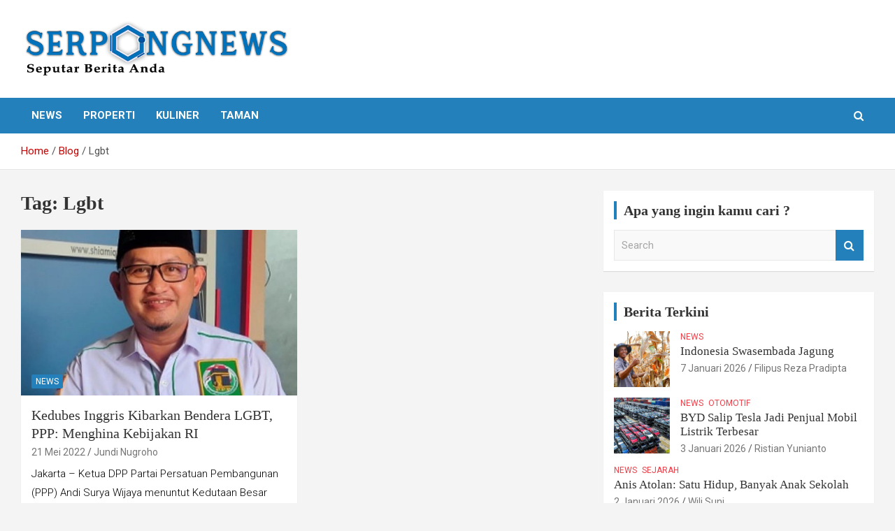

--- FILE ---
content_type: text/html; charset=UTF-8
request_url: https://serpongnews.com/tag/lgbt/
body_size: 11069
content:
<!doctype html>
<html lang="id" itemscope itemtype="https://schema.org/WebSite">
<head>
	<meta charset="UTF-8">
	<meta name="viewport" content="width=device-width, initial-scale=1, shrink-to-fit=no">
	<link rel="profile" href="https://gmpg.org/xfn/11">

	<meta name='robots' content='index, follow, max-image-preview:large, max-snippet:-1, max-video-preview:-1' />

	<!-- This site is optimized with the Yoast SEO plugin v26.8 - https://yoast.com/product/yoast-seo-wordpress/ -->
	<title>Lgbt Arsip - SERPONG NEWS</title>
	<link rel="canonical" href="https://serpongnews.com/tag/lgbt/" />
	<meta property="og:locale" content="id_ID" />
	<meta property="og:type" content="article" />
	<meta property="og:title" content="Lgbt Arsip - SERPONG NEWS" />
	<meta property="og:url" content="https://serpongnews.com/tag/lgbt/" />
	<meta property="og:site_name" content="SERPONG NEWS" />
	<meta name="twitter:card" content="summary_large_image" />
	<script type="application/ld+json" class="yoast-schema-graph">{"@context":"https://schema.org","@graph":[{"@type":"CollectionPage","@id":"https://serpongnews.com/tag/lgbt/","url":"https://serpongnews.com/tag/lgbt/","name":"Lgbt Arsip - SERPONG NEWS","isPartOf":{"@id":"https://serpongnews.com/#website"},"primaryImageOfPage":{"@id":"https://serpongnews.com/tag/lgbt/#primaryimage"},"image":{"@id":"https://serpongnews.com/tag/lgbt/#primaryimage"},"thumbnailUrl":"https://serpongnews.com/wp-content/uploads/2022/05/ketua-dpp-partai-persatuan-pembangunan-ppp-andi-surya-wijaya.jpeg","breadcrumb":{"@id":"https://serpongnews.com/tag/lgbt/#breadcrumb"},"inLanguage":"id"},{"@type":"ImageObject","inLanguage":"id","@id":"https://serpongnews.com/tag/lgbt/#primaryimage","url":"https://serpongnews.com/wp-content/uploads/2022/05/ketua-dpp-partai-persatuan-pembangunan-ppp-andi-surya-wijaya.jpeg","contentUrl":"https://serpongnews.com/wp-content/uploads/2022/05/ketua-dpp-partai-persatuan-pembangunan-ppp-andi-surya-wijaya.jpeg","width":600,"height":437},{"@type":"BreadcrumbList","@id":"https://serpongnews.com/tag/lgbt/#breadcrumb","itemListElement":[{"@type":"ListItem","position":1,"name":"Beranda","item":"https://serpongnews.com/"},{"@type":"ListItem","position":2,"name":"Lgbt"}]},{"@type":"WebSite","@id":"https://serpongnews.com/#website","url":"https://serpongnews.com/","name":"SERPONG NEWS","description":"Seputar Berita Anda","publisher":{"@id":"https://serpongnews.com/#organization"},"potentialAction":[{"@type":"SearchAction","target":{"@type":"EntryPoint","urlTemplate":"https://serpongnews.com/?s={search_term_string}"},"query-input":{"@type":"PropertyValueSpecification","valueRequired":true,"valueName":"search_term_string"}}],"inLanguage":"id"},{"@type":"Organization","@id":"https://serpongnews.com/#organization","name":"Serpong News","url":"https://serpongnews.com/","logo":{"@type":"ImageObject","inLanguage":"id","@id":"https://serpongnews.com/#/schema/logo/image/","url":"https://serpongnews.com/wp-content/uploads/2021/05/cropped-logo-serpong-news-fixed.png","contentUrl":"https://serpongnews.com/wp-content/uploads/2021/05/cropped-logo-serpong-news-fixed.png","width":650,"height":127,"caption":"Serpong News"},"image":{"@id":"https://serpongnews.com/#/schema/logo/image/"}}]}</script>
	<!-- / Yoast SEO plugin. -->


<link rel='dns-prefetch' href='//fonts.googleapis.com' />
<link rel="alternate" type="application/rss+xml" title="SERPONG NEWS &raquo; Feed" href="https://serpongnews.com/feed/" />
<link rel="alternate" type="application/rss+xml" title="SERPONG NEWS &raquo; Umpan Komentar" href="https://serpongnews.com/comments/feed/" />
<link rel="alternate" type="application/rss+xml" title="SERPONG NEWS &raquo; Lgbt Umpan Tag" href="https://serpongnews.com/tag/lgbt/feed/" />
<style id='wp-img-auto-sizes-contain-inline-css' type='text/css'>
img:is([sizes=auto i],[sizes^="auto," i]){contain-intrinsic-size:3000px 1500px}
/*# sourceURL=wp-img-auto-sizes-contain-inline-css */
</style>
<style id='wp-emoji-styles-inline-css' type='text/css'>

	img.wp-smiley, img.emoji {
		display: inline !important;
		border: none !important;
		box-shadow: none !important;
		height: 1em !important;
		width: 1em !important;
		margin: 0 0.07em !important;
		vertical-align: -0.1em !important;
		background: none !important;
		padding: 0 !important;
	}
/*# sourceURL=wp-emoji-styles-inline-css */
</style>
<style id='wp-block-library-inline-css' type='text/css'>
:root{--wp-block-synced-color:#7a00df;--wp-block-synced-color--rgb:122,0,223;--wp-bound-block-color:var(--wp-block-synced-color);--wp-editor-canvas-background:#ddd;--wp-admin-theme-color:#007cba;--wp-admin-theme-color--rgb:0,124,186;--wp-admin-theme-color-darker-10:#006ba1;--wp-admin-theme-color-darker-10--rgb:0,107,160.5;--wp-admin-theme-color-darker-20:#005a87;--wp-admin-theme-color-darker-20--rgb:0,90,135;--wp-admin-border-width-focus:2px}@media (min-resolution:192dpi){:root{--wp-admin-border-width-focus:1.5px}}.wp-element-button{cursor:pointer}:root .has-very-light-gray-background-color{background-color:#eee}:root .has-very-dark-gray-background-color{background-color:#313131}:root .has-very-light-gray-color{color:#eee}:root .has-very-dark-gray-color{color:#313131}:root .has-vivid-green-cyan-to-vivid-cyan-blue-gradient-background{background:linear-gradient(135deg,#00d084,#0693e3)}:root .has-purple-crush-gradient-background{background:linear-gradient(135deg,#34e2e4,#4721fb 50%,#ab1dfe)}:root .has-hazy-dawn-gradient-background{background:linear-gradient(135deg,#faaca8,#dad0ec)}:root .has-subdued-olive-gradient-background{background:linear-gradient(135deg,#fafae1,#67a671)}:root .has-atomic-cream-gradient-background{background:linear-gradient(135deg,#fdd79a,#004a59)}:root .has-nightshade-gradient-background{background:linear-gradient(135deg,#330968,#31cdcf)}:root .has-midnight-gradient-background{background:linear-gradient(135deg,#020381,#2874fc)}:root{--wp--preset--font-size--normal:16px;--wp--preset--font-size--huge:42px}.has-regular-font-size{font-size:1em}.has-larger-font-size{font-size:2.625em}.has-normal-font-size{font-size:var(--wp--preset--font-size--normal)}.has-huge-font-size{font-size:var(--wp--preset--font-size--huge)}.has-text-align-center{text-align:center}.has-text-align-left{text-align:left}.has-text-align-right{text-align:right}.has-fit-text{white-space:nowrap!important}#end-resizable-editor-section{display:none}.aligncenter{clear:both}.items-justified-left{justify-content:flex-start}.items-justified-center{justify-content:center}.items-justified-right{justify-content:flex-end}.items-justified-space-between{justify-content:space-between}.screen-reader-text{border:0;clip-path:inset(50%);height:1px;margin:-1px;overflow:hidden;padding:0;position:absolute;width:1px;word-wrap:normal!important}.screen-reader-text:focus{background-color:#ddd;clip-path:none;color:#444;display:block;font-size:1em;height:auto;left:5px;line-height:normal;padding:15px 23px 14px;text-decoration:none;top:5px;width:auto;z-index:100000}html :where(.has-border-color){border-style:solid}html :where([style*=border-top-color]){border-top-style:solid}html :where([style*=border-right-color]){border-right-style:solid}html :where([style*=border-bottom-color]){border-bottom-style:solid}html :where([style*=border-left-color]){border-left-style:solid}html :where([style*=border-width]){border-style:solid}html :where([style*=border-top-width]){border-top-style:solid}html :where([style*=border-right-width]){border-right-style:solid}html :where([style*=border-bottom-width]){border-bottom-style:solid}html :where([style*=border-left-width]){border-left-style:solid}html :where(img[class*=wp-image-]){height:auto;max-width:100%}:where(figure){margin:0 0 1em}html :where(.is-position-sticky){--wp-admin--admin-bar--position-offset:var(--wp-admin--admin-bar--height,0px)}@media screen and (max-width:600px){html :where(.is-position-sticky){--wp-admin--admin-bar--position-offset:0px}}

/*# sourceURL=wp-block-library-inline-css */
</style><style id='wp-block-paragraph-inline-css' type='text/css'>
.is-small-text{font-size:.875em}.is-regular-text{font-size:1em}.is-large-text{font-size:2.25em}.is-larger-text{font-size:3em}.has-drop-cap:not(:focus):first-letter{float:left;font-size:8.4em;font-style:normal;font-weight:100;line-height:.68;margin:.05em .1em 0 0;text-transform:uppercase}body.rtl .has-drop-cap:not(:focus):first-letter{float:none;margin-left:.1em}p.has-drop-cap.has-background{overflow:hidden}:root :where(p.has-background){padding:1.25em 2.375em}:where(p.has-text-color:not(.has-link-color)) a{color:inherit}p.has-text-align-left[style*="writing-mode:vertical-lr"],p.has-text-align-right[style*="writing-mode:vertical-rl"]{rotate:180deg}
/*# sourceURL=https://serpongnews.com/wp-includes/blocks/paragraph/style.min.css */
</style>
<style id='global-styles-inline-css' type='text/css'>
:root{--wp--preset--aspect-ratio--square: 1;--wp--preset--aspect-ratio--4-3: 4/3;--wp--preset--aspect-ratio--3-4: 3/4;--wp--preset--aspect-ratio--3-2: 3/2;--wp--preset--aspect-ratio--2-3: 2/3;--wp--preset--aspect-ratio--16-9: 16/9;--wp--preset--aspect-ratio--9-16: 9/16;--wp--preset--color--black: #000000;--wp--preset--color--cyan-bluish-gray: #abb8c3;--wp--preset--color--white: #ffffff;--wp--preset--color--pale-pink: #f78da7;--wp--preset--color--vivid-red: #cf2e2e;--wp--preset--color--luminous-vivid-orange: #ff6900;--wp--preset--color--luminous-vivid-amber: #fcb900;--wp--preset--color--light-green-cyan: #7bdcb5;--wp--preset--color--vivid-green-cyan: #00d084;--wp--preset--color--pale-cyan-blue: #8ed1fc;--wp--preset--color--vivid-cyan-blue: #0693e3;--wp--preset--color--vivid-purple: #9b51e0;--wp--preset--gradient--vivid-cyan-blue-to-vivid-purple: linear-gradient(135deg,rgb(6,147,227) 0%,rgb(155,81,224) 100%);--wp--preset--gradient--light-green-cyan-to-vivid-green-cyan: linear-gradient(135deg,rgb(122,220,180) 0%,rgb(0,208,130) 100%);--wp--preset--gradient--luminous-vivid-amber-to-luminous-vivid-orange: linear-gradient(135deg,rgb(252,185,0) 0%,rgb(255,105,0) 100%);--wp--preset--gradient--luminous-vivid-orange-to-vivid-red: linear-gradient(135deg,rgb(255,105,0) 0%,rgb(207,46,46) 100%);--wp--preset--gradient--very-light-gray-to-cyan-bluish-gray: linear-gradient(135deg,rgb(238,238,238) 0%,rgb(169,184,195) 100%);--wp--preset--gradient--cool-to-warm-spectrum: linear-gradient(135deg,rgb(74,234,220) 0%,rgb(151,120,209) 20%,rgb(207,42,186) 40%,rgb(238,44,130) 60%,rgb(251,105,98) 80%,rgb(254,248,76) 100%);--wp--preset--gradient--blush-light-purple: linear-gradient(135deg,rgb(255,206,236) 0%,rgb(152,150,240) 100%);--wp--preset--gradient--blush-bordeaux: linear-gradient(135deg,rgb(254,205,165) 0%,rgb(254,45,45) 50%,rgb(107,0,62) 100%);--wp--preset--gradient--luminous-dusk: linear-gradient(135deg,rgb(255,203,112) 0%,rgb(199,81,192) 50%,rgb(65,88,208) 100%);--wp--preset--gradient--pale-ocean: linear-gradient(135deg,rgb(255,245,203) 0%,rgb(182,227,212) 50%,rgb(51,167,181) 100%);--wp--preset--gradient--electric-grass: linear-gradient(135deg,rgb(202,248,128) 0%,rgb(113,206,126) 100%);--wp--preset--gradient--midnight: linear-gradient(135deg,rgb(2,3,129) 0%,rgb(40,116,252) 100%);--wp--preset--font-size--small: 13px;--wp--preset--font-size--medium: 20px;--wp--preset--font-size--large: 36px;--wp--preset--font-size--x-large: 42px;--wp--preset--spacing--20: 0.44rem;--wp--preset--spacing--30: 0.67rem;--wp--preset--spacing--40: 1rem;--wp--preset--spacing--50: 1.5rem;--wp--preset--spacing--60: 2.25rem;--wp--preset--spacing--70: 3.38rem;--wp--preset--spacing--80: 5.06rem;--wp--preset--shadow--natural: 6px 6px 9px rgba(0, 0, 0, 0.2);--wp--preset--shadow--deep: 12px 12px 50px rgba(0, 0, 0, 0.4);--wp--preset--shadow--sharp: 6px 6px 0px rgba(0, 0, 0, 0.2);--wp--preset--shadow--outlined: 6px 6px 0px -3px rgb(255, 255, 255), 6px 6px rgb(0, 0, 0);--wp--preset--shadow--crisp: 6px 6px 0px rgb(0, 0, 0);}:where(.is-layout-flex){gap: 0.5em;}:where(.is-layout-grid){gap: 0.5em;}body .is-layout-flex{display: flex;}.is-layout-flex{flex-wrap: wrap;align-items: center;}.is-layout-flex > :is(*, div){margin: 0;}body .is-layout-grid{display: grid;}.is-layout-grid > :is(*, div){margin: 0;}:where(.wp-block-columns.is-layout-flex){gap: 2em;}:where(.wp-block-columns.is-layout-grid){gap: 2em;}:where(.wp-block-post-template.is-layout-flex){gap: 1.25em;}:where(.wp-block-post-template.is-layout-grid){gap: 1.25em;}.has-black-color{color: var(--wp--preset--color--black) !important;}.has-cyan-bluish-gray-color{color: var(--wp--preset--color--cyan-bluish-gray) !important;}.has-white-color{color: var(--wp--preset--color--white) !important;}.has-pale-pink-color{color: var(--wp--preset--color--pale-pink) !important;}.has-vivid-red-color{color: var(--wp--preset--color--vivid-red) !important;}.has-luminous-vivid-orange-color{color: var(--wp--preset--color--luminous-vivid-orange) !important;}.has-luminous-vivid-amber-color{color: var(--wp--preset--color--luminous-vivid-amber) !important;}.has-light-green-cyan-color{color: var(--wp--preset--color--light-green-cyan) !important;}.has-vivid-green-cyan-color{color: var(--wp--preset--color--vivid-green-cyan) !important;}.has-pale-cyan-blue-color{color: var(--wp--preset--color--pale-cyan-blue) !important;}.has-vivid-cyan-blue-color{color: var(--wp--preset--color--vivid-cyan-blue) !important;}.has-vivid-purple-color{color: var(--wp--preset--color--vivid-purple) !important;}.has-black-background-color{background-color: var(--wp--preset--color--black) !important;}.has-cyan-bluish-gray-background-color{background-color: var(--wp--preset--color--cyan-bluish-gray) !important;}.has-white-background-color{background-color: var(--wp--preset--color--white) !important;}.has-pale-pink-background-color{background-color: var(--wp--preset--color--pale-pink) !important;}.has-vivid-red-background-color{background-color: var(--wp--preset--color--vivid-red) !important;}.has-luminous-vivid-orange-background-color{background-color: var(--wp--preset--color--luminous-vivid-orange) !important;}.has-luminous-vivid-amber-background-color{background-color: var(--wp--preset--color--luminous-vivid-amber) !important;}.has-light-green-cyan-background-color{background-color: var(--wp--preset--color--light-green-cyan) !important;}.has-vivid-green-cyan-background-color{background-color: var(--wp--preset--color--vivid-green-cyan) !important;}.has-pale-cyan-blue-background-color{background-color: var(--wp--preset--color--pale-cyan-blue) !important;}.has-vivid-cyan-blue-background-color{background-color: var(--wp--preset--color--vivid-cyan-blue) !important;}.has-vivid-purple-background-color{background-color: var(--wp--preset--color--vivid-purple) !important;}.has-black-border-color{border-color: var(--wp--preset--color--black) !important;}.has-cyan-bluish-gray-border-color{border-color: var(--wp--preset--color--cyan-bluish-gray) !important;}.has-white-border-color{border-color: var(--wp--preset--color--white) !important;}.has-pale-pink-border-color{border-color: var(--wp--preset--color--pale-pink) !important;}.has-vivid-red-border-color{border-color: var(--wp--preset--color--vivid-red) !important;}.has-luminous-vivid-orange-border-color{border-color: var(--wp--preset--color--luminous-vivid-orange) !important;}.has-luminous-vivid-amber-border-color{border-color: var(--wp--preset--color--luminous-vivid-amber) !important;}.has-light-green-cyan-border-color{border-color: var(--wp--preset--color--light-green-cyan) !important;}.has-vivid-green-cyan-border-color{border-color: var(--wp--preset--color--vivid-green-cyan) !important;}.has-pale-cyan-blue-border-color{border-color: var(--wp--preset--color--pale-cyan-blue) !important;}.has-vivid-cyan-blue-border-color{border-color: var(--wp--preset--color--vivid-cyan-blue) !important;}.has-vivid-purple-border-color{border-color: var(--wp--preset--color--vivid-purple) !important;}.has-vivid-cyan-blue-to-vivid-purple-gradient-background{background: var(--wp--preset--gradient--vivid-cyan-blue-to-vivid-purple) !important;}.has-light-green-cyan-to-vivid-green-cyan-gradient-background{background: var(--wp--preset--gradient--light-green-cyan-to-vivid-green-cyan) !important;}.has-luminous-vivid-amber-to-luminous-vivid-orange-gradient-background{background: var(--wp--preset--gradient--luminous-vivid-amber-to-luminous-vivid-orange) !important;}.has-luminous-vivid-orange-to-vivid-red-gradient-background{background: var(--wp--preset--gradient--luminous-vivid-orange-to-vivid-red) !important;}.has-very-light-gray-to-cyan-bluish-gray-gradient-background{background: var(--wp--preset--gradient--very-light-gray-to-cyan-bluish-gray) !important;}.has-cool-to-warm-spectrum-gradient-background{background: var(--wp--preset--gradient--cool-to-warm-spectrum) !important;}.has-blush-light-purple-gradient-background{background: var(--wp--preset--gradient--blush-light-purple) !important;}.has-blush-bordeaux-gradient-background{background: var(--wp--preset--gradient--blush-bordeaux) !important;}.has-luminous-dusk-gradient-background{background: var(--wp--preset--gradient--luminous-dusk) !important;}.has-pale-ocean-gradient-background{background: var(--wp--preset--gradient--pale-ocean) !important;}.has-electric-grass-gradient-background{background: var(--wp--preset--gradient--electric-grass) !important;}.has-midnight-gradient-background{background: var(--wp--preset--gradient--midnight) !important;}.has-small-font-size{font-size: var(--wp--preset--font-size--small) !important;}.has-medium-font-size{font-size: var(--wp--preset--font-size--medium) !important;}.has-large-font-size{font-size: var(--wp--preset--font-size--large) !important;}.has-x-large-font-size{font-size: var(--wp--preset--font-size--x-large) !important;}
/*# sourceURL=global-styles-inline-css */
</style>

<style id='classic-theme-styles-inline-css' type='text/css'>
/*! This file is auto-generated */
.wp-block-button__link{color:#fff;background-color:#32373c;border-radius:9999px;box-shadow:none;text-decoration:none;padding:calc(.667em + 2px) calc(1.333em + 2px);font-size:1.125em}.wp-block-file__button{background:#32373c;color:#fff;text-decoration:none}
/*# sourceURL=/wp-includes/css/classic-themes.min.css */
</style>
<link rel='stylesheet' id='bootstrap-style-css' href='https://serpongnews.com/wp-content/themes/newscard/assets/library/bootstrap/css/bootstrap.min.css?ver=4.0.0' type='text/css' media='all' />
<link rel='stylesheet' id='font-awesome-style-css' href='https://serpongnews.com/wp-content/themes/newscard/assets/library/font-awesome/css/font-awesome.css?ver=6.9' type='text/css' media='all' />
<link rel='stylesheet' id='newscard-google-fonts-css' href='//fonts.googleapis.com/css?family=Roboto%3A100%2C300%2C300i%2C400%2C400i%2C500%2C500i%2C700%2C700i&#038;ver=6.9' type='text/css' media='all' />
<link rel='stylesheet' id='newscard-style-css' href='https://serpongnews.com/wp-content/themes/newscard/style.css?ver=6.9' type='text/css' media='all' />
<link rel='stylesheet' id='myStyleSheets-css' href='https://serpongnews.com/wp-content/plugins/wp-latest-posts/css/wplp_front.css?ver=5.0.8' type='text/css' media='all' />
<script type="text/javascript" src="https://serpongnews.com/wp-includes/js/jquery/jquery.min.js?ver=3.7.1" id="jquery-core-js"></script>
<script type="text/javascript" src="https://serpongnews.com/wp-includes/js/jquery/jquery-migrate.min.js?ver=3.4.1" id="jquery-migrate-js"></script>

<!-- OG: 3.2.3 -->
<meta property="og:image" content="https://serpongnews.com/wp-content/uploads/2021/05/cropped-logo-baru.png"><meta property="og:type" content="website"><meta property="og:locale" content="id"><meta property="og:site_name" content="SERPONG NEWS"><meta property="og:url" content="https://serpongnews.com/tag/lgbt/"><meta property="og:title" content="Lgbt Arsip - SERPONG NEWS">

<meta property="twitter:partner" content="ogwp"><meta property="twitter:title" content="Lgbt Arsip - SERPONG NEWS"><meta property="twitter:url" content="https://serpongnews.com/tag/lgbt/">
<meta itemprop="image" content="https://serpongnews.com/wp-content/uploads/2021/05/cropped-logo-baru.png"><meta itemprop="name" content="Lgbt Arsip - SERPONG NEWS"><meta itemprop="tagline" content="Seputar Berita Anda">
<!-- /OG -->

<link rel="https://api.w.org/" href="https://serpongnews.com/wp-json/" /><link rel="alternate" title="JSON" type="application/json" href="https://serpongnews.com/wp-json/wp/v2/tags/685" /><link rel="EditURI" type="application/rsd+xml" title="RSD" href="https://serpongnews.com/xmlrpc.php?rsd" />
<meta name="generator" content="WordPress 6.9" />
		<style type="text/css">
					.site-title,
			.site-description {
				position: absolute;
				clip: rect(1px, 1px, 1px, 1px);
			}
				</style>
		<link rel="icon" href="https://serpongnews.com/wp-content/uploads/2021/05/cropped-logo-baru-32x32.png" sizes="32x32" />
<link rel="icon" href="https://serpongnews.com/wp-content/uploads/2021/05/cropped-logo-baru-192x192.png" sizes="192x192" />
<link rel="apple-touch-icon" href="https://serpongnews.com/wp-content/uploads/2021/05/cropped-logo-baru-180x180.png" />
<meta name="msapplication-TileImage" content="https://serpongnews.com/wp-content/uploads/2021/05/cropped-logo-baru-270x270.png" />
		<style type="text/css" id="wp-custom-css">
			/*** 
 * color : #2380ba
 * hover color : #165175
 ***/

/*** Top Bar ***/
.info-bar {
    background-color: #2380ba;
}

.info-bar ul li, .info-bar .social-profiles ul li a, .info-bar .infobar-links ul li a {
    color: #fff;
}


/*** Nav Bar BG Color ***/
.navigation-bar {
    background-color: #2380ba!important;
}

/*** Home - Titles ***/
h3.stories-title, .stories-title {
    border-left: 4px solid #2380ba;
}

/*** Home - Post Titles ***/
.post-boxed .entry-title, .post-block .entry-title, .post-boxed.main-post.inlined .entry-title {
    font-weight: 400;
}

/*** Home - Widget Titles ***/
.widget-title {
	border-left: 4px solid #2380ba;
}


/*** Home - Just Img ***/
.post-img-wrap .entry-meta .cat-links a {
    background-color: #2380ba;
}

/*** Home - Img + Title ***/
.post-img-wrap + .entry-header .entry-meta .cat-links a {
	background-color: #2380ba;
}

/*** Home - Cat Text ***/
.entry-meta .cat-links a {
	color: #ef3f49;
}

/*** Home - Search Button ***/
.btn-theme {
	background-color: #2380ba;
}
.btn-theme:hover {
	background-color: #165175;
}

/*** Single Posts - Body & Title ***/
.entry-content p {
    line-height: 1.8;
    margin-bottom: 15px;
    font-family: roboto;
	  font-weight:300;
		color: #000;
    font-size: 1em;
}

.entry-header h1.entry-title {
    font-size: 35px;
    font-weight: 500;
    color: #333333;
    margin: 0 0 10px;
    font-family: Source Sans Pro;
}
h1, h2, h3, h4, h5, h6 {
		font-family: roboto condensed;
}

/*** Category Page Post Title***/

.entry-header h2.entry-title {
    font-size: 20px;
		line-height: 1.3em;
		font-weight: 500;
		color: #333333; }

/*** Sidebar ***/
.post-boxed.inlined .entry-title, .post-block .entry-title {
    line-height: 1.2;
    font-weight: 400;
    font-size: 17px;
}

.post-col .entry-meta .cat-links a {
    font-weight: 400;
    font-size: 12px;
}

.back-to-top a {
	background-color:#2380ba;
}

.navigation.pagination .current, .navigation.pagination a:hover {
	background-color:#2380ba;
}

.info-bar {
    background-color: #2380ba;
    display: none;
}

/*** Mobile Nav Bar ***/
@media (max-width: 767px) {
.navigation-bar {
    background-color: #2380ba;
}
}

input[type="button"], input[type="submit"], button[type="submit"] {
    width: inherit;
    border: none;
    border-radius: 4px;
    -webkit-border-radius: 4px;
    -moz-border-radius: 4px;
    padding: 10px 30px;
    background-color: #2380ba;
    color: #ffffff;
}

/*** Excerpt Title Post On Image ***/
.post-block .entry-meta,
.post-block .entry-header a{
	display: inline-block;
	max-width: 500px;
	white-space: nowrap;
	overflow: hidden;
	text-overflow: ellipsis;
}

@media (max-width: 480px) {
.post-block .entry-meta,
.post-block .entry-header a{
	 display: inline-block;
	 max-width: 320px;
	 white-space: nowrap;
	 overflow: hidden;
	 text-overflow: ellipsis;
    }
}
		</style>
		</head>

<body class="archive tag tag-lgbt tag-685 wp-custom-logo wp-theme-newscard theme-body group-blog hfeed">

<div id="page" class="site">
	<a class="skip-link screen-reader-text" href="#content">Skip to content</a>
	
	<header id="masthead" class="site-header">
					<div class="info-bar">
				<div class="container">
					<div class="row gutter-10">
						<div class="col col-sm contact-section">
							<div class="date">
								<ul><li>Minggu, Februari 1, 2026</li></ul>
							</div>
						</div><!-- .contact-section -->

											</div><!-- .row -->
          		</div><!-- .container -->
        	</div><!-- .infobar -->
        		<nav class="navbar navbar-expand-lg d-block">
			<div class="navbar-head" >
				<div class="container">
					<div class="row navbar-head-row align-items-center">
						<div class="col-lg-4">
							<div class="site-branding navbar-brand">
								<a href="https://serpongnews.com/" class="custom-logo-link" rel="home"><img width="591" height="123" src="https://serpongnews.com/wp-content/uploads/2021/05/cropped-RapatTulisanCopy.png" class="custom-logo" alt="SERPONG NEWS" decoding="async" fetchpriority="high" srcset="https://serpongnews.com/wp-content/uploads/2021/05/cropped-RapatTulisanCopy.png 591w, https://serpongnews.com/wp-content/uploads/2021/05/cropped-RapatTulisanCopy-300x62.png 300w" sizes="(max-width: 591px) 100vw, 591px" /></a>									<h2 class="site-title"><a href="https://serpongnews.com/" rel="home">SERPONG NEWS</a></h2>
																	<p class="site-description">Seputar Berita Anda</p>
															</div><!-- .site-branding .navbar-brand -->
						</div>
											</div><!-- .row -->
				</div><!-- .container -->
			</div><!-- .navbar-head -->
			<div class="navigation-bar">
				<div class="navigation-bar-top">
					<div class="container">
						<button class="navbar-toggler menu-toggle" type="button" data-toggle="collapse" data-target="#navbarCollapse" aria-controls="navbarCollapse" aria-expanded="false" aria-label="Toggle navigation"></button>
						<span class="search-toggle"></span>
					</div><!-- .container -->
					<div class="search-bar">
						<div class="container">
							<div class="search-block off">
								<form action="https://serpongnews.com/" method="get" class="search-form">
	<label class="assistive-text"> Search </label>
	<div class="input-group">
		<input type="search" value="" placeholder="Search" class="form-control s" name="s">
		<div class="input-group-prepend">
			<button class="btn btn-theme">Search</button>
		</div>
	</div>
</form><!-- .search-form -->
							</div><!-- .search-box -->
						</div><!-- .container -->
					</div><!-- .search-bar -->
				</div><!-- .navigation-bar-top -->
				<div class="navbar-main">
					<div class="container">
						<div class="collapse navbar-collapse" id="navbarCollapse">
							<div id="site-navigation" class="main-navigation nav-uppercase" role="navigation">
								<ul class="nav-menu navbar-nav d-lg-block"><li id="menu-item-133" class="menu-item menu-item-type-taxonomy menu-item-object-category menu-item-133"><a href="https://serpongnews.com/category/news/">News</a></li>
<li id="menu-item-134" class="menu-item menu-item-type-taxonomy menu-item-object-category menu-item-134"><a href="https://serpongnews.com/category/properti/">Properti</a></li>
<li id="menu-item-135" class="menu-item menu-item-type-taxonomy menu-item-object-category menu-item-135"><a href="https://serpongnews.com/category/kuliner/">Kuliner</a></li>
<li id="menu-item-136" class="menu-item menu-item-type-taxonomy menu-item-object-category menu-item-136"><a href="https://serpongnews.com/category/taman/">Taman</a></li>
</ul>							</div><!-- #site-navigation .main-navigation -->
						</div><!-- .navbar-collapse -->
						<div class="nav-search">
							<span class="search-toggle"></span>
						</div><!-- .nav-search -->
					</div><!-- .container -->
				</div><!-- .navbar-main -->
			</div><!-- .navigation-bar -->
		</nav><!-- .navbar -->

		
		
					<div id="breadcrumb">
				<div class="container">
					<div role="navigation" aria-label="Breadcrumbs" class="breadcrumb-trail breadcrumbs" itemprop="breadcrumb"><ul class="trail-items" itemscope itemtype="http://schema.org/BreadcrumbList"><meta name="numberOfItems" content="3" /><meta name="itemListOrder" content="Ascending" /><li itemprop="itemListElement" itemscope itemtype="http://schema.org/ListItem" class="trail-item trail-begin"><a href="https://serpongnews.com/" rel="home" itemprop="item"><span itemprop="name">Home</span></a><meta itemprop="position" content="1" /></li><li itemprop="itemListElement" itemscope itemtype="http://schema.org/ListItem" class="trail-item"><a href="https://serpongnews.com/blog/" itemprop="item"><span itemprop="name">Blog</span></a><meta itemprop="position" content="2" /></li><li itemprop="itemListElement" itemscope itemtype="http://schema.org/ListItem" class="trail-item trail-end"><span itemprop="name">Lgbt</span><meta itemprop="position" content="3" /></li></ul></div>				</div>
			</div><!-- .breadcrumb -->
			</header><!-- #masthead -->
	<div id="content" class="site-content ">
		<div class="container">
							<div class="row justify-content-center site-content-row">
			<div id="primary" class="col-lg-8 content-area">		<main id="main" class="site-main">

			
				<header class="page-header">
					<h1 class="page-title">Tag: <span>Lgbt</span></h1>				</header><!-- .page-header -->

				<div class="row gutter-parent-14 post-wrap">
						<div class="col-sm-6 col-xxl-4 post-col">
	<div class="post-1019 post type-post status-publish format-standard has-post-thumbnail hentry category-news tag-kedubes-inggris tag-lgbt tag-ppp">

		
				<figure class="post-featured-image post-img-wrap">
					<a title="Kedubes Inggris Kibarkan Bendera LGBT, PPP: Menghina Kebijakan RI" href="https://serpongnews.com/news/kedubes-inggris-kibarkan-bendera-lgbt-ppp-menghina-kebijakan-ri/" class="post-img" style="background-image: url('https://serpongnews.com/wp-content/uploads/2022/05/ketua-dpp-partai-persatuan-pembangunan-ppp-andi-surya-wijaya.jpeg');"></a>
					<div class="entry-meta category-meta">
						<div class="cat-links"><a href="https://serpongnews.com/category/news/" rel="category tag">News</a></div>
					</div><!-- .entry-meta -->
				</figure><!-- .post-featured-image .post-img-wrap -->

			
					<header class="entry-header">
				<h2 class="entry-title"><a href="https://serpongnews.com/news/kedubes-inggris-kibarkan-bendera-lgbt-ppp-menghina-kebijakan-ri/" rel="bookmark">Kedubes Inggris Kibarkan Bendera LGBT, PPP: Menghina Kebijakan RI</a></h2>
									<div class="entry-meta">
						<div class="date"><a href="https://serpongnews.com/news/kedubes-inggris-kibarkan-bendera-lgbt-ppp-menghina-kebijakan-ri/" title="Kedubes Inggris Kibarkan Bendera LGBT, PPP: Menghina Kebijakan RI">21 Mei 2022</a> </div> <div class="by-author vcard author"><a href="https://serpongnews.com/author/jundi/">Jundi Nugroho</a> </div>											</div><!-- .entry-meta -->
								</header>
				<div class="entry-content">
								<p>Jakarta &#8211; Ketua DPP Partai Persatuan Pembangunan (PPP) Andi Surya Wijaya menuntut Kedutaan Besar (Kedubes) Inggris&hellip;</p>
						</div><!-- entry-content -->

			</div><!-- .post-1019 -->
	</div><!-- .col-sm-6 .col-xxl-4 .post-col -->
				</div><!-- .row .gutter-parent-14 .post-wrap-->

				
		</main><!-- #main -->
	</div><!-- #primary -->


<aside id="secondary" class="col-lg-4 widget-area" role="complementary">
	<div class="sticky-sidebar">
		<section id="search-2" class="widget widget_search"><h3 class="widget-title">Apa yang ingin kamu cari ?</h3><form action="https://serpongnews.com/" method="get" class="search-form">
	<label class="assistive-text"> Search </label>
	<div class="input-group">
		<input type="search" value="" placeholder="Search" class="form-control s" name="s">
		<div class="input-group-prepend">
			<button class="btn btn-theme">Search</button>
		</div>
	</div>
</form><!-- .search-form -->
</section><section id="newscard_recent_posts-8" class="widget newscard-widget-recent-posts">
			<h3 class="widget-title">Berita Terkini</h3>			<div class="row gutter-parent-14">
										<div class="col-md-6 post-col">
							<div class="post-boxed inlined clearfix">
																	<div class="post-img-wrap">
										<a href="https://serpongnews.com/news/indonesia-swasembada-jagung/" class="post-img" style="background-image: url('https://serpongnews.com/wp-content/uploads/2026/01/Jagung.jpg');"></a>
									</div>
																<div class="post-content">
									<div class="entry-meta category-meta">
										<div class="cat-links"><a href="https://serpongnews.com/category/news/" rel="category tag">News</a></div>
									</div><!-- .entry-meta -->
									<h3 class="entry-title"><a href="https://serpongnews.com/news/indonesia-swasembada-jagung/">Indonesia Swasembada Jagung</a></h3>									<div class="entry-meta">
										<div class="date"><a href="https://serpongnews.com/news/indonesia-swasembada-jagung/" title="Indonesia Swasembada Jagung">7 Januari 2026</a> </div> <div class="by-author vcard author"><a href="https://serpongnews.com/author/filip/">Filipus Reza Pradipta</a> </div>									</div>
								</div>
							</div><!-- post-boxed -->
						</div><!-- col-md-6 -->
												<div class="col-md-6 post-col">
							<div class="post-boxed inlined clearfix">
																	<div class="post-img-wrap">
										<a href="https://serpongnews.com/news/byd-salip-tesla-jadi-penjual-mobil-listrik-terbesar/" class="post-img" style="background-image: url('https://serpongnews.com/wp-content/uploads/2026/01/mOBIL-LISTRIK.jpg');"></a>
									</div>
																<div class="post-content">
									<div class="entry-meta category-meta">
										<div class="cat-links"><a href="https://serpongnews.com/category/news/" rel="category tag">News</a> <a href="https://serpongnews.com/category/otomotif/" rel="category tag">Otomotif</a></div>
									</div><!-- .entry-meta -->
									<h3 class="entry-title"><a href="https://serpongnews.com/news/byd-salip-tesla-jadi-penjual-mobil-listrik-terbesar/">BYD Salip Tesla Jadi Penjual Mobil Listrik Terbesar</a></h3>									<div class="entry-meta">
										<div class="date"><a href="https://serpongnews.com/news/byd-salip-tesla-jadi-penjual-mobil-listrik-terbesar/" title="BYD Salip Tesla Jadi Penjual Mobil Listrik Terbesar">3 Januari 2026</a> </div> <div class="by-author vcard author"><a href="https://serpongnews.com/author/ristian/">Ristian Yunianto</a> </div>									</div>
								</div>
							</div><!-- post-boxed -->
						</div><!-- col-md-6 -->
												<div class="col-md-6 post-col">
							<div class="post-boxed inlined clearfix">
																<div class="post-content">
									<div class="entry-meta category-meta">
										<div class="cat-links"><a href="https://serpongnews.com/category/news/" rel="category tag">News</a> <a href="https://serpongnews.com/category/sejarah/" rel="category tag">Sejarah</a></div>
									</div><!-- .entry-meta -->
									<h3 class="entry-title"><a href="https://serpongnews.com/sejarah/anis-atolan-satu-hidup-banyak-anak-sekolah/">Anis Atolan: Satu Hidup, Banyak Anak Sekolah</a></h3>									<div class="entry-meta">
										<div class="date"><a href="https://serpongnews.com/sejarah/anis-atolan-satu-hidup-banyak-anak-sekolah/" title="Anis Atolan: Satu Hidup, Banyak Anak Sekolah">2 Januari 2026</a> </div> <div class="by-author vcard author"><a href="https://serpongnews.com/author/wili/">Wili Suni</a> </div>									</div>
								</div>
							</div><!-- post-boxed -->
						</div><!-- col-md-6 -->
												<div class="col-md-6 post-col">
							<div class="post-boxed inlined clearfix">
																	<div class="post-img-wrap">
										<a href="https://serpongnews.com/taman/danau-the-green-bsd-spot-healing-dan-nongkrong-di-tengah-kota-serpong/" class="post-img" style="background-image: url('https://serpongnews.com/wp-content/uploads/2025/12/Screenshot-2025-12-27-142140.png');"></a>
									</div>
																<div class="post-content">
									<div class="entry-meta category-meta">
										<div class="cat-links"><a href="https://serpongnews.com/category/taman/" rel="category tag">Taman</a></div>
									</div><!-- .entry-meta -->
									<h3 class="entry-title"><a href="https://serpongnews.com/taman/danau-the-green-bsd-spot-healing-dan-nongkrong-di-tengah-kota-serpong/">Danau The Green BSD, Spot Healing dan Nongkrong di Tengah Kota Serpong</a></h3>									<div class="entry-meta">
										<div class="date"><a href="https://serpongnews.com/taman/danau-the-green-bsd-spot-healing-dan-nongkrong-di-tengah-kota-serpong/" title="Danau The Green BSD, Spot Healing dan Nongkrong di Tengah Kota Serpong">27 Desember 2025</a> </div> <div class="by-author vcard author"><a href="https://serpongnews.com/author/jundi/">Jundi Nugroho</a> </div>									</div>
								</div>
							</div><!-- post-boxed -->
						</div><!-- col-md-6 -->
									</div><!-- .row .gutter-parent-14-->

		</section><!-- .widget_recent_post --><section id="categories-6" class="widget widget_categories"><h3 class="widget-title">Kategori</h3>
			<ul>
					<li class="cat-item cat-item-4"><a href="https://serpongnews.com/category/kuliner/">Kuliner</a> (87)
</li>
	<li class="cat-item cat-item-1855"><a href="https://serpongnews.com/category/lingkungan/">Lingkungan</a> (5)
</li>
	<li class="cat-item cat-item-3"><a href="https://serpongnews.com/category/news/">News</a> (698)
</li>
	<li class="cat-item cat-item-110"><a href="https://serpongnews.com/category/opini/">Opini</a> (7)
</li>
	<li class="cat-item cat-item-1980"><a href="https://serpongnews.com/category/otomotif/">Otomotif</a> (8)
</li>
	<li class="cat-item cat-item-2"><a href="https://serpongnews.com/category/properti/">Properti</a> (90)
</li>
	<li class="cat-item cat-item-2053"><a href="https://serpongnews.com/category/sejarah/">Sejarah</a> (1)
</li>
	<li class="cat-item cat-item-5"><a href="https://serpongnews.com/category/taman/">Taman</a> (52)
</li>
			</ul>

			</section>	</div><!-- .sticky-sidebar -->
</aside><!-- #secondary -->
					</div><!-- row -->
		</div><!-- .container -->
	</div><!-- #content .site-content-->
	<footer id="colophon" class="site-footer" role="contentinfo">
		
			<div class="container">
				<section class="featured-stories">
					<h2 class="stories-title">Berita Terkait</h2>
					<div class="row gutter-parent-14">
													<div class="col-sm-6 col-lg-3">
								<div class="post-boxed">
																			<div class="post-img-wrap">
											<div class="featured-post-img">
												<a href="https://serpongnews.com/news/indonesia-swasembada-jagung/" class="post-img" style="background-image: url('https://serpongnews.com/wp-content/uploads/2026/01/Jagung.jpg');"></a>
											</div>
											<div class="entry-meta category-meta">
												<div class="cat-links"><a href="https://serpongnews.com/category/news/" rel="category tag">News</a></div>
											</div><!-- .entry-meta -->
										</div><!-- .post-img-wrap -->
																		<div class="post-content">
																				<h3 class="entry-title"><a href="https://serpongnews.com/news/indonesia-swasembada-jagung/">Indonesia Swasembada Jagung</a></h3>																					<div class="entry-meta">
												<div class="date"><a href="https://serpongnews.com/news/indonesia-swasembada-jagung/" title="Indonesia Swasembada Jagung">7 Januari 2026</a> </div> <div class="by-author vcard author"><a href="https://serpongnews.com/author/filip/">Filipus Reza Pradipta</a> </div>											</div>
																			</div><!-- .post-content -->
								</div><!-- .post-boxed -->
							</div><!-- .col-sm-6 .col-lg-3 -->
													<div class="col-sm-6 col-lg-3">
								<div class="post-boxed">
																			<div class="post-img-wrap">
											<div class="featured-post-img">
												<a href="https://serpongnews.com/news/byd-salip-tesla-jadi-penjual-mobil-listrik-terbesar/" class="post-img" style="background-image: url('https://serpongnews.com/wp-content/uploads/2026/01/mOBIL-LISTRIK.jpg');"></a>
											</div>
											<div class="entry-meta category-meta">
												<div class="cat-links"><a href="https://serpongnews.com/category/news/" rel="category tag">News</a> <a href="https://serpongnews.com/category/otomotif/" rel="category tag">Otomotif</a></div>
											</div><!-- .entry-meta -->
										</div><!-- .post-img-wrap -->
																		<div class="post-content">
																				<h3 class="entry-title"><a href="https://serpongnews.com/news/byd-salip-tesla-jadi-penjual-mobil-listrik-terbesar/">BYD Salip Tesla Jadi Penjual Mobil Listrik Terbesar</a></h3>																					<div class="entry-meta">
												<div class="date"><a href="https://serpongnews.com/news/byd-salip-tesla-jadi-penjual-mobil-listrik-terbesar/" title="BYD Salip Tesla Jadi Penjual Mobil Listrik Terbesar">3 Januari 2026</a> </div> <div class="by-author vcard author"><a href="https://serpongnews.com/author/ristian/">Ristian Yunianto</a> </div>											</div>
																			</div><!-- .post-content -->
								</div><!-- .post-boxed -->
							</div><!-- .col-sm-6 .col-lg-3 -->
													<div class="col-sm-6 col-lg-3">
								<div class="post-boxed">
																		<div class="post-content">
																					<div class="entry-meta category-meta">
												<div class="cat-links"><a href="https://serpongnews.com/category/news/" rel="category tag">News</a> <a href="https://serpongnews.com/category/sejarah/" rel="category tag">Sejarah</a></div>
											</div><!-- .entry-meta -->
																				<h3 class="entry-title"><a href="https://serpongnews.com/sejarah/anis-atolan-satu-hidup-banyak-anak-sekolah/">Anis Atolan: Satu Hidup, Banyak Anak Sekolah</a></h3>																					<div class="entry-meta">
												<div class="date"><a href="https://serpongnews.com/sejarah/anis-atolan-satu-hidup-banyak-anak-sekolah/" title="Anis Atolan: Satu Hidup, Banyak Anak Sekolah">2 Januari 2026</a> </div> <div class="by-author vcard author"><a href="https://serpongnews.com/author/wili/">Wili Suni</a> </div>											</div>
																			</div><!-- .post-content -->
								</div><!-- .post-boxed -->
							</div><!-- .col-sm-6 .col-lg-3 -->
													<div class="col-sm-6 col-lg-3">
								<div class="post-boxed">
																			<div class="post-img-wrap">
											<div class="featured-post-img">
												<a href="https://serpongnews.com/taman/danau-the-green-bsd-spot-healing-dan-nongkrong-di-tengah-kota-serpong/" class="post-img" style="background-image: url('https://serpongnews.com/wp-content/uploads/2025/12/Screenshot-2025-12-27-142140.png');"></a>
											</div>
											<div class="entry-meta category-meta">
												<div class="cat-links"><a href="https://serpongnews.com/category/taman/" rel="category tag">Taman</a></div>
											</div><!-- .entry-meta -->
										</div><!-- .post-img-wrap -->
																		<div class="post-content">
																				<h3 class="entry-title"><a href="https://serpongnews.com/taman/danau-the-green-bsd-spot-healing-dan-nongkrong-di-tengah-kota-serpong/">Danau The Green BSD, Spot Healing dan Nongkrong di Tengah Kota Serpong</a></h3>																					<div class="entry-meta">
												<div class="date"><a href="https://serpongnews.com/taman/danau-the-green-bsd-spot-healing-dan-nongkrong-di-tengah-kota-serpong/" title="Danau The Green BSD, Spot Healing dan Nongkrong di Tengah Kota Serpong">27 Desember 2025</a> </div> <div class="by-author vcard author"><a href="https://serpongnews.com/author/jundi/">Jundi Nugroho</a> </div>											</div>
																			</div><!-- .post-content -->
								</div><!-- .post-boxed -->
							</div><!-- .col-sm-6 .col-lg-3 -->
											</div><!-- .row -->
				</section><!-- .featured-stories -->
			</div><!-- .container -->
		
					<div class="widget-area">
				<div class="container">
					<div class="row">
						<div class="col-sm-6 col-lg-3">
							<section id="text-2" class="widget widget_text"><h3 class="widget-title">Serpong News</h3>			<div class="textwidget"><p><strong>SerpongNews</strong> mengusung <em>tagline</em> <strong>Seputar Berita Anda.</strong> Khusus menyajikan berita di wilayah provinsi Banten, berita Jabodetabek, serta berbagai berita isu Nasional. <strong>SerpongNews</strong> mengambil inspirasi kota modern BSD City yang terus tumbuh tertata semakin modern, mulai dari properti, taman, kuliner, hingga berbagai aspek kehidupan lainnya. Serpong dapat menjadi inspirasi bagi kota-kota lain di Indonesia untuk membangun kotanya menjadi semakin modern dan maju.</p>
</div>
		</section>						</div><!-- footer sidebar column 1 -->
						<div class="col-sm-6 col-lg-3">
							<section id="media_gallery-4" class="widget widget_media_gallery"><h3 class="widget-title">Galeri</h3><div id='gallery-1' class='gallery galleryid-1019 gallery-columns-3 gallery-size-thumbnail'><figure class='gallery-item'>
			<div class='gallery-icon landscape'>
				<a href='https://serpongnews.com/properti/menikmati-panorama-gedung-beratap-bulat-di-kawasan-serpong-saat-malam-hari/attachment/foto1/'><img width="150" height="150" src="https://serpongnews.com/wp-content/uploads/2021/04/Foto1-150x150.jpg" class="attachment-thumbnail size-thumbnail" alt="" decoding="async" loading="lazy" /></a>
			</div></figure><figure class='gallery-item'>
			<div class='gallery-icon landscape'>
				<a href='https://serpongnews.com/news/ayam-bumbu-rujak-yuk-diintip-langsung-di-kuali/attachment/foto6/'><img width="150" height="150" src="https://serpongnews.com/wp-content/uploads/2021/04/Foto6-150x150.jpg" class="attachment-thumbnail size-thumbnail" alt="" decoding="async" loading="lazy" /></a>
			</div></figure><figure class='gallery-item'>
			<div class='gallery-icon landscape'>
				<a href='https://serpongnews.com/properti/menikmati-panorama-gedung-beratap-bulat-di-kawasan-serpong-saat-malam-hari/attachment/foto1-2/'><img width="150" height="150" src="https://serpongnews.com/wp-content/uploads/2021/04/Foto1-1-150x150.jpg" class="attachment-thumbnail size-thumbnail" alt="" decoding="async" loading="lazy" /></a>
			</div></figure><figure class='gallery-item'>
			<div class='gallery-icon landscape'>
				<a href='https://serpongnews.com/properti/daun-lontar-semakin-indah-di-dinding/attachment/foto11/'><img width="150" height="150" src="https://serpongnews.com/wp-content/uploads/2021/04/Foto11-150x150.jpg" class="attachment-thumbnail size-thumbnail" alt="" decoding="async" loading="lazy" /></a>
			</div></figure><figure class='gallery-item'>
			<div class='gallery-icon landscape'>
				<a href='https://serpongnews.com/news/dinas-koperasi-kabupaten-tangerang-buka-pendaftaran-penerima-bantuan-presiden-untuk-usaha-mikro/attachment/foto3/'><img width="150" height="150" src="https://serpongnews.com/wp-content/uploads/2021/04/Foto3-150x150.jpg" class="attachment-thumbnail size-thumbnail" alt="" decoding="async" loading="lazy" /></a>
			</div></figure><figure class='gallery-item'>
			<div class='gallery-icon landscape'>
				<a href='https://serpongnews.com/properti/grafiti-di-pusat-perbelanjaan-q-big-bsd-city/attachment/foto10/'><img width="150" height="150" src="https://serpongnews.com/wp-content/uploads/2021/04/Foto10-150x150.jpg" class="attachment-thumbnail size-thumbnail" alt="" decoding="async" loading="lazy" /></a>
			</div></figure><figure class='gallery-item'>
			<div class='gallery-icon landscape'>
				<a href='https://serpongnews.com/taman-gajah-tunggal/'><img width="150" height="150" src="https://serpongnews.com/wp-content/uploads/2021/05/Taman-Gajah-Tunggal-150x150.jpg" class="attachment-thumbnail size-thumbnail" alt="" decoding="async" loading="lazy" /></a>
			</div></figure><figure class='gallery-item'>
			<div class='gallery-icon landscape'>
				<a href='https://serpongnews.com/news/masyarakat-berharap-harga-beras-stabil-selama-bulan-puasa-hingga-lebaran/attachment/foto8/'><img width="150" height="150" src="https://serpongnews.com/wp-content/uploads/2021/04/Foto8-150x150.jpg" class="attachment-thumbnail size-thumbnail" alt="" decoding="async" loading="lazy" /></a>
			</div></figure><figure class='gallery-item'>
			<div class='gallery-icon landscape'>
				<a href='https://serpongnews.com/news/ubur-ubur-di-sea-world-ancol-pernah-melihatnya/attachment/foto9/'><img width="150" height="150" src="https://serpongnews.com/wp-content/uploads/2021/04/Foto9-150x150.jpg" class="attachment-thumbnail size-thumbnail" alt="" decoding="async" loading="lazy" /></a>
			</div></figure>
		</div>
</section>						</div><!-- footer sidebar column 2 -->
						<div class="col-sm-6 col-lg-3">
							<section id="newscard_recent_posts-3" class="widget newscard-widget-recent-posts">
			<h3 class="widget-title">Post Terkini</h3>			<div class="row gutter-parent-14">
										<div class="col-md-6 post-col">
							<div class="post-boxed inlined clearfix">
																	<div class="post-img-wrap">
										<a href="https://serpongnews.com/news/indonesia-swasembada-jagung/" class="post-img" style="background-image: url('https://serpongnews.com/wp-content/uploads/2026/01/Jagung.jpg');"></a>
									</div>
																<div class="post-content">
									<div class="entry-meta category-meta">
										<div class="cat-links"><a href="https://serpongnews.com/category/news/" rel="category tag">News</a></div>
									</div><!-- .entry-meta -->
									<h3 class="entry-title"><a href="https://serpongnews.com/news/indonesia-swasembada-jagung/">Indonesia Swasembada Jagung</a></h3>									<div class="entry-meta">
										<div class="date"><a href="https://serpongnews.com/news/indonesia-swasembada-jagung/" title="Indonesia Swasembada Jagung">7 Januari 2026</a> </div> <div class="by-author vcard author"><a href="https://serpongnews.com/author/filip/">Filipus Reza Pradipta</a> </div>									</div>
								</div>
							</div><!-- post-boxed -->
						</div><!-- col-md-6 -->
												<div class="col-md-6 post-col">
							<div class="post-boxed inlined clearfix">
																	<div class="post-img-wrap">
										<a href="https://serpongnews.com/news/byd-salip-tesla-jadi-penjual-mobil-listrik-terbesar/" class="post-img" style="background-image: url('https://serpongnews.com/wp-content/uploads/2026/01/mOBIL-LISTRIK.jpg');"></a>
									</div>
																<div class="post-content">
									<div class="entry-meta category-meta">
										<div class="cat-links"><a href="https://serpongnews.com/category/news/" rel="category tag">News</a> <a href="https://serpongnews.com/category/otomotif/" rel="category tag">Otomotif</a></div>
									</div><!-- .entry-meta -->
									<h3 class="entry-title"><a href="https://serpongnews.com/news/byd-salip-tesla-jadi-penjual-mobil-listrik-terbesar/">BYD Salip Tesla Jadi Penjual Mobil Listrik Terbesar</a></h3>									<div class="entry-meta">
										<div class="date"><a href="https://serpongnews.com/news/byd-salip-tesla-jadi-penjual-mobil-listrik-terbesar/" title="BYD Salip Tesla Jadi Penjual Mobil Listrik Terbesar">3 Januari 2026</a> </div> <div class="by-author vcard author"><a href="https://serpongnews.com/author/ristian/">Ristian Yunianto</a> </div>									</div>
								</div>
							</div><!-- post-boxed -->
						</div><!-- col-md-6 -->
												<div class="col-md-6 post-col">
							<div class="post-boxed inlined clearfix">
																<div class="post-content">
									<div class="entry-meta category-meta">
										<div class="cat-links"><a href="https://serpongnews.com/category/news/" rel="category tag">News</a> <a href="https://serpongnews.com/category/sejarah/" rel="category tag">Sejarah</a></div>
									</div><!-- .entry-meta -->
									<h3 class="entry-title"><a href="https://serpongnews.com/sejarah/anis-atolan-satu-hidup-banyak-anak-sekolah/">Anis Atolan: Satu Hidup, Banyak Anak Sekolah</a></h3>									<div class="entry-meta">
										<div class="date"><a href="https://serpongnews.com/sejarah/anis-atolan-satu-hidup-banyak-anak-sekolah/" title="Anis Atolan: Satu Hidup, Banyak Anak Sekolah">2 Januari 2026</a> </div> <div class="by-author vcard author"><a href="https://serpongnews.com/author/wili/">Wili Suni</a> </div>									</div>
								</div>
							</div><!-- post-boxed -->
						</div><!-- col-md-6 -->
												<div class="col-md-6 post-col">
							<div class="post-boxed inlined clearfix">
																	<div class="post-img-wrap">
										<a href="https://serpongnews.com/taman/danau-the-green-bsd-spot-healing-dan-nongkrong-di-tengah-kota-serpong/" class="post-img" style="background-image: url('https://serpongnews.com/wp-content/uploads/2025/12/Screenshot-2025-12-27-142140.png');"></a>
									</div>
																<div class="post-content">
									<div class="entry-meta category-meta">
										<div class="cat-links"><a href="https://serpongnews.com/category/taman/" rel="category tag">Taman</a></div>
									</div><!-- .entry-meta -->
									<h3 class="entry-title"><a href="https://serpongnews.com/taman/danau-the-green-bsd-spot-healing-dan-nongkrong-di-tengah-kota-serpong/">Danau The Green BSD, Spot Healing dan Nongkrong di Tengah Kota Serpong</a></h3>									<div class="entry-meta">
										<div class="date"><a href="https://serpongnews.com/taman/danau-the-green-bsd-spot-healing-dan-nongkrong-di-tengah-kota-serpong/" title="Danau The Green BSD, Spot Healing dan Nongkrong di Tengah Kota Serpong">27 Desember 2025</a> </div> <div class="by-author vcard author"><a href="https://serpongnews.com/author/jundi/">Jundi Nugroho</a> </div>									</div>
								</div>
							</div><!-- post-boxed -->
						</div><!-- col-md-6 -->
									</div><!-- .row .gutter-parent-14-->

		</section><!-- .widget_recent_post -->						</div><!-- footer sidebar column 3 -->
						<div class="col-sm-6 col-lg-3">
							<section id="categories-4" class="widget widget_categories"><h3 class="widget-title">Kategori</h3>
			<ul>
					<li class="cat-item cat-item-4"><a href="https://serpongnews.com/category/kuliner/">Kuliner</a> (87)
</li>
	<li class="cat-item cat-item-1855"><a href="https://serpongnews.com/category/lingkungan/">Lingkungan</a> (5)
</li>
	<li class="cat-item cat-item-3"><a href="https://serpongnews.com/category/news/">News</a> (698)
</li>
	<li class="cat-item cat-item-110"><a href="https://serpongnews.com/category/opini/">Opini</a> (7)
</li>
	<li class="cat-item cat-item-1980"><a href="https://serpongnews.com/category/otomotif/">Otomotif</a> (8)
</li>
	<li class="cat-item cat-item-2"><a href="https://serpongnews.com/category/properti/">Properti</a> (90)
</li>
	<li class="cat-item cat-item-2053"><a href="https://serpongnews.com/category/sejarah/">Sejarah</a> (1)
</li>
	<li class="cat-item cat-item-5"><a href="https://serpongnews.com/category/taman/">Taman</a> (52)
</li>
			</ul>

			</section>						</div><!-- footer sidebar column 4 -->
					</div><!-- .row -->
				</div><!-- .container -->
			</div><!-- .widget-area -->
				<div class="site-info">
			<div class="container">
				<div class="row">
										<div class="copyright col-lg order-lg-1 text-lg-left">
						<div class="theme-link">
							Copyright &copy; 2026 <a href="https://serpongnews.com/" title="SERPONG NEWS" >SERPONG NEWS</a></div>						<a href="https://serpongnews.com/news-room/">News Room</a> &nbsp;&nbsp;|&nbsp;&nbsp; 
						<a href="https://serpongnews.com/kode-etik-jurnalistik/">Kode Etik Jurnalistik</a> &nbsp;&nbsp;|&nbsp;&nbsp; 
						<a href="https://serpongnews.com/harga-iklan/">Harga Iklan</a> &nbsp;&nbsp;|&nbsp;&nbsp; 
						<a href="https://serpongnews.com/tentang-kami/">Tentang Kami</a> &nbsp;&nbsp;|&nbsp;&nbsp; 
						<a href="https://serpongnews.com/siber/">Siber</a> &nbsp;&nbsp;|&nbsp;&nbsp; 
						<a href="https://serpongnews.com/Disclaimer/">Disclaimer</a> &nbsp;&nbsp;|&nbsp;&nbsp; 
					</div><!-- .copyright -->
				</div><!-- .row -->
			</div><!-- .container -->
		</div><!-- .site-info -->
	</footer><!-- #colophon -->
	<div class="back-to-top"><a title="Go to Top" href="#masthead"></a></div>
</div><!-- #page -->

<script type="speculationrules">
{"prefetch":[{"source":"document","where":{"and":[{"href_matches":"/*"},{"not":{"href_matches":["/wp-*.php","/wp-admin/*","/wp-content/uploads/*","/wp-content/*","/wp-content/plugins/*","/wp-content/themes/newscard/*","/*\\?(.+)"]}},{"not":{"selector_matches":"a[rel~=\"nofollow\"]"}},{"not":{"selector_matches":".no-prefetch, .no-prefetch a"}}]},"eagerness":"conservative"}]}
</script>
<script type="text/javascript" src="https://serpongnews.com/wp-content/themes/newscard/assets/library/bootstrap/js/popper.min.js?ver=1.12.9" id="popper-script-js"></script>
<script type="text/javascript" src="https://serpongnews.com/wp-content/themes/newscard/assets/library/bootstrap/js/bootstrap.min.js?ver=4.0.0" id="bootstrap-script-js"></script>
<script type="text/javascript" src="https://serpongnews.com/wp-content/themes/newscard/assets/library/match-height/jquery.matchHeight-min.js?ver=0.7.2" id="jquery-match-height-js"></script>
<script type="text/javascript" src="https://serpongnews.com/wp-content/themes/newscard/assets/library/match-height/jquery.matchHeight-settings.js?ver=6.9" id="newscard-match-height-js"></script>
<script type="text/javascript" src="https://serpongnews.com/wp-content/themes/newscard/assets/js/skip-link-focus-fix.js?ver=20151215" id="newscard-skip-link-focus-fix-js"></script>
<script type="text/javascript" src="https://serpongnews.com/wp-content/themes/newscard/assets/library/sticky/jquery.sticky.js?ver=1.0.4" id="jquery-sticky-js"></script>
<script type="text/javascript" src="https://serpongnews.com/wp-content/themes/newscard/assets/library/sticky/jquery.sticky-settings.js?ver=6.9" id="newscard-jquery-sticky-js"></script>
<script type="text/javascript" src="https://serpongnews.com/wp-content/themes/newscard/assets/js/scripts.js?ver=6.9" id="newscard-scripts-js"></script>
<script id="wp-emoji-settings" type="application/json">
{"baseUrl":"https://s.w.org/images/core/emoji/17.0.2/72x72/","ext":".png","svgUrl":"https://s.w.org/images/core/emoji/17.0.2/svg/","svgExt":".svg","source":{"concatemoji":"https://serpongnews.com/wp-includes/js/wp-emoji-release.min.js?ver=6.9"}}
</script>
<script type="module">
/* <![CDATA[ */
/*! This file is auto-generated */
const a=JSON.parse(document.getElementById("wp-emoji-settings").textContent),o=(window._wpemojiSettings=a,"wpEmojiSettingsSupports"),s=["flag","emoji"];function i(e){try{var t={supportTests:e,timestamp:(new Date).valueOf()};sessionStorage.setItem(o,JSON.stringify(t))}catch(e){}}function c(e,t,n){e.clearRect(0,0,e.canvas.width,e.canvas.height),e.fillText(t,0,0);t=new Uint32Array(e.getImageData(0,0,e.canvas.width,e.canvas.height).data);e.clearRect(0,0,e.canvas.width,e.canvas.height),e.fillText(n,0,0);const a=new Uint32Array(e.getImageData(0,0,e.canvas.width,e.canvas.height).data);return t.every((e,t)=>e===a[t])}function p(e,t){e.clearRect(0,0,e.canvas.width,e.canvas.height),e.fillText(t,0,0);var n=e.getImageData(16,16,1,1);for(let e=0;e<n.data.length;e++)if(0!==n.data[e])return!1;return!0}function u(e,t,n,a){switch(t){case"flag":return n(e,"\ud83c\udff3\ufe0f\u200d\u26a7\ufe0f","\ud83c\udff3\ufe0f\u200b\u26a7\ufe0f")?!1:!n(e,"\ud83c\udde8\ud83c\uddf6","\ud83c\udde8\u200b\ud83c\uddf6")&&!n(e,"\ud83c\udff4\udb40\udc67\udb40\udc62\udb40\udc65\udb40\udc6e\udb40\udc67\udb40\udc7f","\ud83c\udff4\u200b\udb40\udc67\u200b\udb40\udc62\u200b\udb40\udc65\u200b\udb40\udc6e\u200b\udb40\udc67\u200b\udb40\udc7f");case"emoji":return!a(e,"\ud83e\u1fac8")}return!1}function f(e,t,n,a){let r;const o=(r="undefined"!=typeof WorkerGlobalScope&&self instanceof WorkerGlobalScope?new OffscreenCanvas(300,150):document.createElement("canvas")).getContext("2d",{willReadFrequently:!0}),s=(o.textBaseline="top",o.font="600 32px Arial",{});return e.forEach(e=>{s[e]=t(o,e,n,a)}),s}function r(e){var t=document.createElement("script");t.src=e,t.defer=!0,document.head.appendChild(t)}a.supports={everything:!0,everythingExceptFlag:!0},new Promise(t=>{let n=function(){try{var e=JSON.parse(sessionStorage.getItem(o));if("object"==typeof e&&"number"==typeof e.timestamp&&(new Date).valueOf()<e.timestamp+604800&&"object"==typeof e.supportTests)return e.supportTests}catch(e){}return null}();if(!n){if("undefined"!=typeof Worker&&"undefined"!=typeof OffscreenCanvas&&"undefined"!=typeof URL&&URL.createObjectURL&&"undefined"!=typeof Blob)try{var e="postMessage("+f.toString()+"("+[JSON.stringify(s),u.toString(),c.toString(),p.toString()].join(",")+"));",a=new Blob([e],{type:"text/javascript"});const r=new Worker(URL.createObjectURL(a),{name:"wpTestEmojiSupports"});return void(r.onmessage=e=>{i(n=e.data),r.terminate(),t(n)})}catch(e){}i(n=f(s,u,c,p))}t(n)}).then(e=>{for(const n in e)a.supports[n]=e[n],a.supports.everything=a.supports.everything&&a.supports[n],"flag"!==n&&(a.supports.everythingExceptFlag=a.supports.everythingExceptFlag&&a.supports[n]);var t;a.supports.everythingExceptFlag=a.supports.everythingExceptFlag&&!a.supports.flag,a.supports.everything||((t=a.source||{}).concatemoji?r(t.concatemoji):t.wpemoji&&t.twemoji&&(r(t.twemoji),r(t.wpemoji)))});
//# sourceURL=https://serpongnews.com/wp-includes/js/wp-emoji-loader.min.js
/* ]]> */
</script>

</body>
</html>
